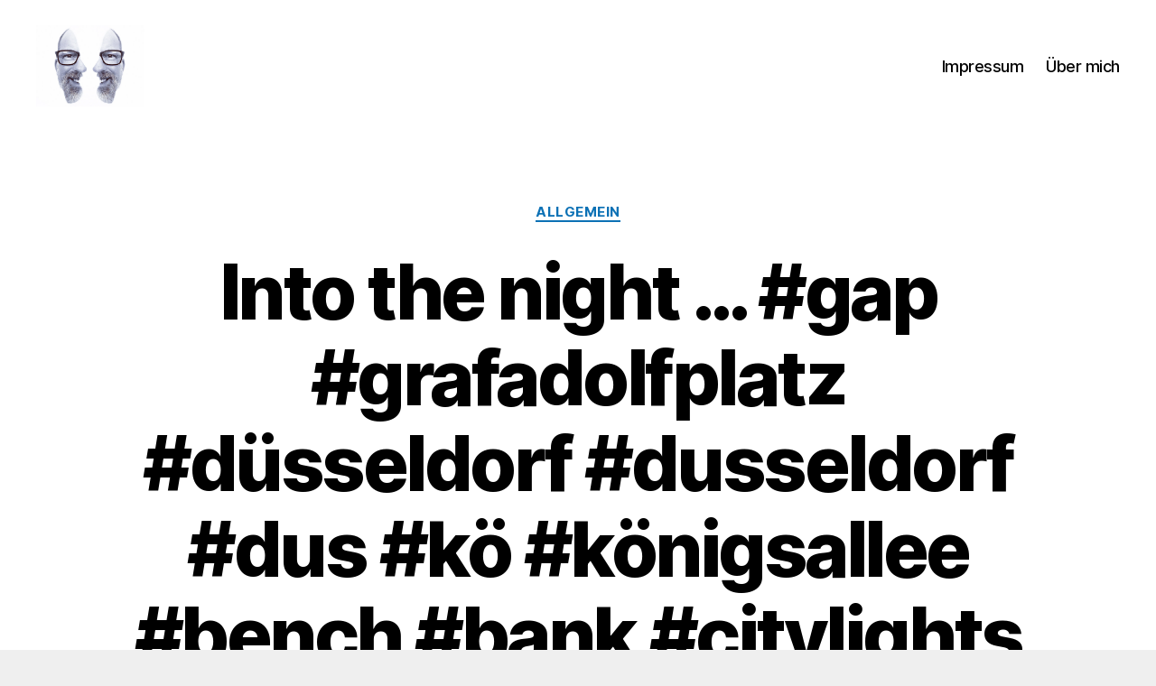

--- FILE ---
content_type: text/html; charset=UTF-8
request_url: http://www.laroli.de/into-the-night-gap-grafadolfplatz-duesseldorf-dusseldorf-dus-koe-koenigsallee-bench-bank-citylights-stadtlichter-nighttime-nachts-360photo-360photos-360selfie-werbungunbezahl/
body_size: 14371
content:
<!DOCTYPE html>

<html class="no-js" dir="ltr" lang="de" prefix="og: https://ogp.me/ns#">

	<head>

		<meta charset="UTF-8">
		<meta name="viewport" content="width=device-width, initial-scale=1.0" >

		<link rel="profile" href="https://gmpg.org/xfn/11">

		<title>Into the night … #gap #grafadolfplatz #düsseldorf #dusseldorf #dus #kö #königsallee #bench #bank #citylights #stadtlichter #nighttime #nachts #360photo #360photos #360selfie werbungunbezahlt #insta360onex2 @insta360 #invisibleselfiestick #tinyearth #tinyplanet #invertedtinyplanet #360tinyplanet #tinyearth360 | LAROLI</title>

		<!-- All in One SEO 4.9.3 - aioseo.com -->
	<meta name="robots" content="max-image-preview:large" />
	<meta name="author" content="laroli"/>
	<link rel="canonical" href="http://www.laroli.de/into-the-night-gap-grafadolfplatz-duesseldorf-dusseldorf-dus-koe-koenigsallee-bench-bank-citylights-stadtlichter-nighttime-nachts-360photo-360photos-360selfie-werbungunbezahl/" />
	<meta name="generator" content="All in One SEO (AIOSEO) 4.9.3" />
		<meta property="og:locale" content="de_DE" />
		<meta property="og:site_name" content="LAROLI |" />
		<meta property="og:type" content="article" />
		<meta property="og:title" content="Into the night … #gap #grafadolfplatz #düsseldorf #dusseldorf #dus #kö #königsallee #bench #bank #citylights #stadtlichter #nighttime #nachts #360photo #360photos #360selfie werbungunbezahlt #insta360onex2 @insta360 #invisibleselfiestick #tinyearth #tinyplanet #invertedtinyplanet #360tinyplanet #tinyearth360 | LAROLI" />
		<meta property="og:url" content="http://www.laroli.de/into-the-night-gap-grafadolfplatz-duesseldorf-dusseldorf-dus-koe-koenigsallee-bench-bank-citylights-stadtlichter-nighttime-nachts-360photo-360photos-360selfie-werbungunbezahl/" />
		<meta property="og:image" content="http://i0.wp.com/www.laroli.de/wp-content/uploads/2021/04/cropped-cropped-cropped-2F6C6C15-7AE6-4E87-9140-A354D06414D0.jpeg?fit=2316%2C1734" />
		<meta property="article:published_time" content="2022-01-23T15:49:29+00:00" />
		<meta property="article:modified_time" content="2022-01-23T15:49:29+00:00" />
		<meta name="twitter:card" content="summary" />
		<meta name="twitter:title" content="Into the night … #gap #grafadolfplatz #düsseldorf #dusseldorf #dus #kö #königsallee #bench #bank #citylights #stadtlichter #nighttime #nachts #360photo #360photos #360selfie werbungunbezahlt #insta360onex2 @insta360 #invisibleselfiestick #tinyearth #tinyplanet #invertedtinyplanet #360tinyplanet #tinyearth360 | LAROLI" />
		<meta name="twitter:image" content="https://i0.wp.com/www.laroli.de/wp-content/uploads/2021/04/cropped-cropped-cropped-2F6C6C15-7AE6-4E87-9140-A354D06414D0.jpeg?fit=2316%2C1734" />
		<script type="application/ld+json" class="aioseo-schema">
			{"@context":"https:\/\/schema.org","@graph":[{"@type":"Article","@id":"http:\/\/www.laroli.de\/into-the-night-gap-grafadolfplatz-duesseldorf-dusseldorf-dus-koe-koenigsallee-bench-bank-citylights-stadtlichter-nighttime-nachts-360photo-360photos-360selfie-werbungunbezahl\/#article","name":"Into the night \u2026 #gap #grafadolfplatz #d\u00fcsseldorf #dusseldorf #dus #k\u00f6 #k\u00f6nigsallee #bench #bank #citylights #stadtlichter #nighttime #nachts #360photo #360photos #360selfie werbungunbezahlt #insta360onex2 @insta360 #invisibleselfiestick #tinyearth #tinyplanet #invertedtinyplanet #360tinyplanet #tinyearth360 | LAROLI","headline":"Into the night \u2026 #gap #grafadolfplatz #d\u00fcsseldorf #dusseldorf #dus #k\u00f6 #k\u00f6nigsallee #bench #bank #citylights #stadtlichter #nighttime #nachts #360photo #360photos #360selfie werbungunbezahlt #insta360onex2 @insta360 #invisibleselfiestick #tinyearth #tinyplanet #invertedtinyplanet #360tinyplanet #tinyearth360","author":{"@id":"http:\/\/www.laroli.de\/author\/hausmeister\/#author"},"publisher":{"@id":"http:\/\/www.laroli.de\/#organization"},"image":{"@type":"ImageObject","url":"https:\/\/i0.wp.com\/www.laroli.de\/wp-content\/uploads\/2021\/04\/cropped-cropped-cropped-2F6C6C15-7AE6-4E87-9140-A354D06414D0.jpeg?fit=2316%2C1734","@id":"http:\/\/www.laroli.de\/#articleImage","width":2316,"height":1734},"datePublished":"2022-01-23T16:49:29+01:00","dateModified":"2022-01-23T16:49:29+01:00","inLanguage":"de-DE","mainEntityOfPage":{"@id":"http:\/\/www.laroli.de\/into-the-night-gap-grafadolfplatz-duesseldorf-dusseldorf-dus-koe-koenigsallee-bench-bank-citylights-stadtlichter-nighttime-nachts-360photo-360photos-360selfie-werbungunbezahl\/#webpage"},"isPartOf":{"@id":"http:\/\/www.laroli.de\/into-the-night-gap-grafadolfplatz-duesseldorf-dusseldorf-dus-koe-koenigsallee-bench-bank-citylights-stadtlichter-nighttime-nachts-360photo-360photos-360selfie-werbungunbezahl\/#webpage"},"articleSection":"Allgemein, IFTTT, Instagram"},{"@type":"BreadcrumbList","@id":"http:\/\/www.laroli.de\/into-the-night-gap-grafadolfplatz-duesseldorf-dusseldorf-dus-koe-koenigsallee-bench-bank-citylights-stadtlichter-nighttime-nachts-360photo-360photos-360selfie-werbungunbezahl\/#breadcrumblist","itemListElement":[{"@type":"ListItem","@id":"http:\/\/www.laroli.de#listItem","position":1,"name":"Home","item":"http:\/\/www.laroli.de","nextItem":{"@type":"ListItem","@id":"http:\/\/www.laroli.de\/category\/allgemein\/#listItem","name":"Allgemein"}},{"@type":"ListItem","@id":"http:\/\/www.laroli.de\/category\/allgemein\/#listItem","position":2,"name":"Allgemein","item":"http:\/\/www.laroli.de\/category\/allgemein\/","nextItem":{"@type":"ListItem","@id":"http:\/\/www.laroli.de\/into-the-night-gap-grafadolfplatz-duesseldorf-dusseldorf-dus-koe-koenigsallee-bench-bank-citylights-stadtlichter-nighttime-nachts-360photo-360photos-360selfie-werbungunbezahl\/#listItem","name":"Into the night \u2026 #gap #grafadolfplatz #d\u00fcsseldorf #dusseldorf #dus #k\u00f6 #k\u00f6nigsallee #bench #bank #citylights #stadtlichter #nighttime #nachts #360photo #360photos #360selfie werbungunbezahlt #insta360onex2 @insta360 #invisibleselfiestick #tinyearth #tinyplanet #invertedtinyplanet #360tinyplanet #tinyearth360"},"previousItem":{"@type":"ListItem","@id":"http:\/\/www.laroli.de#listItem","name":"Home"}},{"@type":"ListItem","@id":"http:\/\/www.laroli.de\/into-the-night-gap-grafadolfplatz-duesseldorf-dusseldorf-dus-koe-koenigsallee-bench-bank-citylights-stadtlichter-nighttime-nachts-360photo-360photos-360selfie-werbungunbezahl\/#listItem","position":3,"name":"Into the night \u2026 #gap #grafadolfplatz #d\u00fcsseldorf #dusseldorf #dus #k\u00f6 #k\u00f6nigsallee #bench #bank #citylights #stadtlichter #nighttime #nachts #360photo #360photos #360selfie werbungunbezahlt #insta360onex2 @insta360 #invisibleselfiestick #tinyearth #tinyplanet #invertedtinyplanet #360tinyplanet #tinyearth360","previousItem":{"@type":"ListItem","@id":"http:\/\/www.laroli.de\/category\/allgemein\/#listItem","name":"Allgemein"}}]},{"@type":"Organization","@id":"http:\/\/www.laroli.de\/#organization","name":"LAROLI","url":"http:\/\/www.laroli.de\/","logo":{"@type":"ImageObject","url":"https:\/\/i0.wp.com\/www.laroli.de\/wp-content\/uploads\/2021\/04\/cropped-cropped-cropped-2F6C6C15-7AE6-4E87-9140-A354D06414D0.jpeg?fit=2316%2C1734","@id":"http:\/\/www.laroli.de\/into-the-night-gap-grafadolfplatz-duesseldorf-dusseldorf-dus-koe-koenigsallee-bench-bank-citylights-stadtlichter-nighttime-nachts-360photo-360photos-360selfie-werbungunbezahl\/#organizationLogo","width":2316,"height":1734},"image":{"@id":"http:\/\/www.laroli.de\/into-the-night-gap-grafadolfplatz-duesseldorf-dusseldorf-dus-koe-koenigsallee-bench-bank-citylights-stadtlichter-nighttime-nachts-360photo-360photos-360selfie-werbungunbezahl\/#organizationLogo"}},{"@type":"Person","@id":"http:\/\/www.laroli.de\/author\/hausmeister\/#author","url":"http:\/\/www.laroli.de\/author\/hausmeister\/","name":"laroli","image":{"@type":"ImageObject","@id":"http:\/\/www.laroli.de\/into-the-night-gap-grafadolfplatz-duesseldorf-dusseldorf-dus-koe-koenigsallee-bench-bank-citylights-stadtlichter-nighttime-nachts-360photo-360photos-360selfie-werbungunbezahl\/#authorImage","url":"http:\/\/2.gravatar.com\/avatar\/e627ad46fc3e3f6dfce7830a19c6c9dd?s=96&d=monsterid&r=x","width":96,"height":96,"caption":"laroli"}},{"@type":"WebPage","@id":"http:\/\/www.laroli.de\/into-the-night-gap-grafadolfplatz-duesseldorf-dusseldorf-dus-koe-koenigsallee-bench-bank-citylights-stadtlichter-nighttime-nachts-360photo-360photos-360selfie-werbungunbezahl\/#webpage","url":"http:\/\/www.laroli.de\/into-the-night-gap-grafadolfplatz-duesseldorf-dusseldorf-dus-koe-koenigsallee-bench-bank-citylights-stadtlichter-nighttime-nachts-360photo-360photos-360selfie-werbungunbezahl\/","name":"Into the night \u2026 #gap #grafadolfplatz #d\u00fcsseldorf #dusseldorf #dus #k\u00f6 #k\u00f6nigsallee #bench #bank #citylights #stadtlichter #nighttime #nachts #360photo #360photos #360selfie werbungunbezahlt #insta360onex2 @insta360 #invisibleselfiestick #tinyearth #tinyplanet #invertedtinyplanet #360tinyplanet #tinyearth360 | LAROLI","inLanguage":"de-DE","isPartOf":{"@id":"http:\/\/www.laroli.de\/#website"},"breadcrumb":{"@id":"http:\/\/www.laroli.de\/into-the-night-gap-grafadolfplatz-duesseldorf-dusseldorf-dus-koe-koenigsallee-bench-bank-citylights-stadtlichter-nighttime-nachts-360photo-360photos-360selfie-werbungunbezahl\/#breadcrumblist"},"author":{"@id":"http:\/\/www.laroli.de\/author\/hausmeister\/#author"},"creator":{"@id":"http:\/\/www.laroli.de\/author\/hausmeister\/#author"},"datePublished":"2022-01-23T16:49:29+01:00","dateModified":"2022-01-23T16:49:29+01:00"},{"@type":"WebSite","@id":"http:\/\/www.laroli.de\/#website","url":"http:\/\/www.laroli.de\/","name":"LAROLI","inLanguage":"de-DE","publisher":{"@id":"http:\/\/www.laroli.de\/#organization"}}]}
		</script>
		<!-- All in One SEO -->

<link rel='dns-prefetch' href='//stats.wp.com' />
<link rel='dns-prefetch' href='//v0.wordpress.com' />
<link rel='dns-prefetch' href='//widgets.wp.com' />
<link rel='dns-prefetch' href='//s0.wp.com' />
<link rel='dns-prefetch' href='//0.gravatar.com' />
<link rel='dns-prefetch' href='//1.gravatar.com' />
<link rel='dns-prefetch' href='//2.gravatar.com' />
<link rel='preconnect' href='//i0.wp.com' />
<link rel='preconnect' href='//c0.wp.com' />
<link rel="alternate" type="application/rss+xml" title="LAROLI &raquo; Feed" href="http://www.laroli.de/feed/" />
<link rel="alternate" type="application/rss+xml" title="LAROLI &raquo; Kommentar-Feed" href="http://www.laroli.de/comments/feed/" />
<link rel="alternate" type="application/rss+xml" title="LAROLI &raquo; Kommentar-Feed zu Into the night … #gap #grafadolfplatz #düsseldorf #dusseldorf #dus #kö #königsallee #bench #bank #citylights #stadtlichter #nighttime #nachts #360photo #360photos #360selfie werbungunbezahlt #insta360onex2 @insta360 #invisibleselfiestick #tinyearth #tinyplanet #invertedtinyplanet #360tinyplanet #tinyearth360" href="http://www.laroli.de/into-the-night-gap-grafadolfplatz-duesseldorf-dusseldorf-dus-koe-koenigsallee-bench-bank-citylights-stadtlichter-nighttime-nachts-360photo-360photos-360selfie-werbungunbezahl/feed/" />
<script>
window._wpemojiSettings = {"baseUrl":"https:\/\/s.w.org\/images\/core\/emoji\/15.0.3\/72x72\/","ext":".png","svgUrl":"https:\/\/s.w.org\/images\/core\/emoji\/15.0.3\/svg\/","svgExt":".svg","source":{"concatemoji":"http:\/\/www.laroli.de\/wp-includes\/js\/wp-emoji-release.min.js?ver=6.6.4"}};
/*! This file is auto-generated */
!function(i,n){var o,s,e;function c(e){try{var t={supportTests:e,timestamp:(new Date).valueOf()};sessionStorage.setItem(o,JSON.stringify(t))}catch(e){}}function p(e,t,n){e.clearRect(0,0,e.canvas.width,e.canvas.height),e.fillText(t,0,0);var t=new Uint32Array(e.getImageData(0,0,e.canvas.width,e.canvas.height).data),r=(e.clearRect(0,0,e.canvas.width,e.canvas.height),e.fillText(n,0,0),new Uint32Array(e.getImageData(0,0,e.canvas.width,e.canvas.height).data));return t.every(function(e,t){return e===r[t]})}function u(e,t,n){switch(t){case"flag":return n(e,"\ud83c\udff3\ufe0f\u200d\u26a7\ufe0f","\ud83c\udff3\ufe0f\u200b\u26a7\ufe0f")?!1:!n(e,"\ud83c\uddfa\ud83c\uddf3","\ud83c\uddfa\u200b\ud83c\uddf3")&&!n(e,"\ud83c\udff4\udb40\udc67\udb40\udc62\udb40\udc65\udb40\udc6e\udb40\udc67\udb40\udc7f","\ud83c\udff4\u200b\udb40\udc67\u200b\udb40\udc62\u200b\udb40\udc65\u200b\udb40\udc6e\u200b\udb40\udc67\u200b\udb40\udc7f");case"emoji":return!n(e,"\ud83d\udc26\u200d\u2b1b","\ud83d\udc26\u200b\u2b1b")}return!1}function f(e,t,n){var r="undefined"!=typeof WorkerGlobalScope&&self instanceof WorkerGlobalScope?new OffscreenCanvas(300,150):i.createElement("canvas"),a=r.getContext("2d",{willReadFrequently:!0}),o=(a.textBaseline="top",a.font="600 32px Arial",{});return e.forEach(function(e){o[e]=t(a,e,n)}),o}function t(e){var t=i.createElement("script");t.src=e,t.defer=!0,i.head.appendChild(t)}"undefined"!=typeof Promise&&(o="wpEmojiSettingsSupports",s=["flag","emoji"],n.supports={everything:!0,everythingExceptFlag:!0},e=new Promise(function(e){i.addEventListener("DOMContentLoaded",e,{once:!0})}),new Promise(function(t){var n=function(){try{var e=JSON.parse(sessionStorage.getItem(o));if("object"==typeof e&&"number"==typeof e.timestamp&&(new Date).valueOf()<e.timestamp+604800&&"object"==typeof e.supportTests)return e.supportTests}catch(e){}return null}();if(!n){if("undefined"!=typeof Worker&&"undefined"!=typeof OffscreenCanvas&&"undefined"!=typeof URL&&URL.createObjectURL&&"undefined"!=typeof Blob)try{var e="postMessage("+f.toString()+"("+[JSON.stringify(s),u.toString(),p.toString()].join(",")+"));",r=new Blob([e],{type:"text/javascript"}),a=new Worker(URL.createObjectURL(r),{name:"wpTestEmojiSupports"});return void(a.onmessage=function(e){c(n=e.data),a.terminate(),t(n)})}catch(e){}c(n=f(s,u,p))}t(n)}).then(function(e){for(var t in e)n.supports[t]=e[t],n.supports.everything=n.supports.everything&&n.supports[t],"flag"!==t&&(n.supports.everythingExceptFlag=n.supports.everythingExceptFlag&&n.supports[t]);n.supports.everythingExceptFlag=n.supports.everythingExceptFlag&&!n.supports.flag,n.DOMReady=!1,n.readyCallback=function(){n.DOMReady=!0}}).then(function(){return e}).then(function(){var e;n.supports.everything||(n.readyCallback(),(e=n.source||{}).concatemoji?t(e.concatemoji):e.wpemoji&&e.twemoji&&(t(e.twemoji),t(e.wpemoji)))}))}((window,document),window._wpemojiSettings);
</script>
<style id='wp-emoji-styles-inline-css'>

	img.wp-smiley, img.emoji {
		display: inline !important;
		border: none !important;
		box-shadow: none !important;
		height: 1em !important;
		width: 1em !important;
		margin: 0 0.07em !important;
		vertical-align: -0.1em !important;
		background: none !important;
		padding: 0 !important;
	}
</style>
<link rel='stylesheet' id='wp-block-library-css' href='https://c0.wp.com/c/6.6.4/wp-includes/css/dist/block-library/style.min.css' media='all' />
<link rel='stylesheet' id='aioseo/css/src/vue/standalone/blocks/table-of-contents/global.scss-css' href='http://www.laroli.de/wp-content/plugins/all-in-one-seo-pack/dist/Lite/assets/css/table-of-contents/global.e90f6d47.css?ver=4.9.3' media='all' />
<link rel='stylesheet' id='mediaelement-css' href='https://c0.wp.com/c/6.6.4/wp-includes/js/mediaelement/mediaelementplayer-legacy.min.css' media='all' />
<link rel='stylesheet' id='wp-mediaelement-css' href='https://c0.wp.com/c/6.6.4/wp-includes/js/mediaelement/wp-mediaelement.min.css' media='all' />
<style id='jetpack-sharing-buttons-style-inline-css'>
.jetpack-sharing-buttons__services-list{display:flex;flex-direction:row;flex-wrap:wrap;gap:0;list-style-type:none;margin:5px;padding:0}.jetpack-sharing-buttons__services-list.has-small-icon-size{font-size:12px}.jetpack-sharing-buttons__services-list.has-normal-icon-size{font-size:16px}.jetpack-sharing-buttons__services-list.has-large-icon-size{font-size:24px}.jetpack-sharing-buttons__services-list.has-huge-icon-size{font-size:36px}@media print{.jetpack-sharing-buttons__services-list{display:none!important}}.editor-styles-wrapper .wp-block-jetpack-sharing-buttons{gap:0;padding-inline-start:0}ul.jetpack-sharing-buttons__services-list.has-background{padding:1.25em 2.375em}
</style>
<style id='classic-theme-styles-inline-css'>
/*! This file is auto-generated */
.wp-block-button__link{color:#fff;background-color:#32373c;border-radius:9999px;box-shadow:none;text-decoration:none;padding:calc(.667em + 2px) calc(1.333em + 2px);font-size:1.125em}.wp-block-file__button{background:#32373c;color:#fff;text-decoration:none}
</style>
<style id='global-styles-inline-css'>
:root{--wp--preset--aspect-ratio--square: 1;--wp--preset--aspect-ratio--4-3: 4/3;--wp--preset--aspect-ratio--3-4: 3/4;--wp--preset--aspect-ratio--3-2: 3/2;--wp--preset--aspect-ratio--2-3: 2/3;--wp--preset--aspect-ratio--16-9: 16/9;--wp--preset--aspect-ratio--9-16: 9/16;--wp--preset--color--black: #000000;--wp--preset--color--cyan-bluish-gray: #abb8c3;--wp--preset--color--white: #ffffff;--wp--preset--color--pale-pink: #f78da7;--wp--preset--color--vivid-red: #cf2e2e;--wp--preset--color--luminous-vivid-orange: #ff6900;--wp--preset--color--luminous-vivid-amber: #fcb900;--wp--preset--color--light-green-cyan: #7bdcb5;--wp--preset--color--vivid-green-cyan: #00d084;--wp--preset--color--pale-cyan-blue: #8ed1fc;--wp--preset--color--vivid-cyan-blue: #0693e3;--wp--preset--color--vivid-purple: #9b51e0;--wp--preset--color--accent: #0c71b5;--wp--preset--color--primary: #000000;--wp--preset--color--secondary: #636363;--wp--preset--color--subtle-background: #cecece;--wp--preset--color--background: #efefef;--wp--preset--gradient--vivid-cyan-blue-to-vivid-purple: linear-gradient(135deg,rgba(6,147,227,1) 0%,rgb(155,81,224) 100%);--wp--preset--gradient--light-green-cyan-to-vivid-green-cyan: linear-gradient(135deg,rgb(122,220,180) 0%,rgb(0,208,130) 100%);--wp--preset--gradient--luminous-vivid-amber-to-luminous-vivid-orange: linear-gradient(135deg,rgba(252,185,0,1) 0%,rgba(255,105,0,1) 100%);--wp--preset--gradient--luminous-vivid-orange-to-vivid-red: linear-gradient(135deg,rgba(255,105,0,1) 0%,rgb(207,46,46) 100%);--wp--preset--gradient--very-light-gray-to-cyan-bluish-gray: linear-gradient(135deg,rgb(238,238,238) 0%,rgb(169,184,195) 100%);--wp--preset--gradient--cool-to-warm-spectrum: linear-gradient(135deg,rgb(74,234,220) 0%,rgb(151,120,209) 20%,rgb(207,42,186) 40%,rgb(238,44,130) 60%,rgb(251,105,98) 80%,rgb(254,248,76) 100%);--wp--preset--gradient--blush-light-purple: linear-gradient(135deg,rgb(255,206,236) 0%,rgb(152,150,240) 100%);--wp--preset--gradient--blush-bordeaux: linear-gradient(135deg,rgb(254,205,165) 0%,rgb(254,45,45) 50%,rgb(107,0,62) 100%);--wp--preset--gradient--luminous-dusk: linear-gradient(135deg,rgb(255,203,112) 0%,rgb(199,81,192) 50%,rgb(65,88,208) 100%);--wp--preset--gradient--pale-ocean: linear-gradient(135deg,rgb(255,245,203) 0%,rgb(182,227,212) 50%,rgb(51,167,181) 100%);--wp--preset--gradient--electric-grass: linear-gradient(135deg,rgb(202,248,128) 0%,rgb(113,206,126) 100%);--wp--preset--gradient--midnight: linear-gradient(135deg,rgb(2,3,129) 0%,rgb(40,116,252) 100%);--wp--preset--font-size--small: 18px;--wp--preset--font-size--medium: 20px;--wp--preset--font-size--large: 26.25px;--wp--preset--font-size--x-large: 42px;--wp--preset--font-size--normal: 21px;--wp--preset--font-size--larger: 32px;--wp--preset--spacing--20: 0.44rem;--wp--preset--spacing--30: 0.67rem;--wp--preset--spacing--40: 1rem;--wp--preset--spacing--50: 1.5rem;--wp--preset--spacing--60: 2.25rem;--wp--preset--spacing--70: 3.38rem;--wp--preset--spacing--80: 5.06rem;--wp--preset--shadow--natural: 6px 6px 9px rgba(0, 0, 0, 0.2);--wp--preset--shadow--deep: 12px 12px 50px rgba(0, 0, 0, 0.4);--wp--preset--shadow--sharp: 6px 6px 0px rgba(0, 0, 0, 0.2);--wp--preset--shadow--outlined: 6px 6px 0px -3px rgba(255, 255, 255, 1), 6px 6px rgba(0, 0, 0, 1);--wp--preset--shadow--crisp: 6px 6px 0px rgba(0, 0, 0, 1);}:where(.is-layout-flex){gap: 0.5em;}:where(.is-layout-grid){gap: 0.5em;}body .is-layout-flex{display: flex;}.is-layout-flex{flex-wrap: wrap;align-items: center;}.is-layout-flex > :is(*, div){margin: 0;}body .is-layout-grid{display: grid;}.is-layout-grid > :is(*, div){margin: 0;}:where(.wp-block-columns.is-layout-flex){gap: 2em;}:where(.wp-block-columns.is-layout-grid){gap: 2em;}:where(.wp-block-post-template.is-layout-flex){gap: 1.25em;}:where(.wp-block-post-template.is-layout-grid){gap: 1.25em;}.has-black-color{color: var(--wp--preset--color--black) !important;}.has-cyan-bluish-gray-color{color: var(--wp--preset--color--cyan-bluish-gray) !important;}.has-white-color{color: var(--wp--preset--color--white) !important;}.has-pale-pink-color{color: var(--wp--preset--color--pale-pink) !important;}.has-vivid-red-color{color: var(--wp--preset--color--vivid-red) !important;}.has-luminous-vivid-orange-color{color: var(--wp--preset--color--luminous-vivid-orange) !important;}.has-luminous-vivid-amber-color{color: var(--wp--preset--color--luminous-vivid-amber) !important;}.has-light-green-cyan-color{color: var(--wp--preset--color--light-green-cyan) !important;}.has-vivid-green-cyan-color{color: var(--wp--preset--color--vivid-green-cyan) !important;}.has-pale-cyan-blue-color{color: var(--wp--preset--color--pale-cyan-blue) !important;}.has-vivid-cyan-blue-color{color: var(--wp--preset--color--vivid-cyan-blue) !important;}.has-vivid-purple-color{color: var(--wp--preset--color--vivid-purple) !important;}.has-black-background-color{background-color: var(--wp--preset--color--black) !important;}.has-cyan-bluish-gray-background-color{background-color: var(--wp--preset--color--cyan-bluish-gray) !important;}.has-white-background-color{background-color: var(--wp--preset--color--white) !important;}.has-pale-pink-background-color{background-color: var(--wp--preset--color--pale-pink) !important;}.has-vivid-red-background-color{background-color: var(--wp--preset--color--vivid-red) !important;}.has-luminous-vivid-orange-background-color{background-color: var(--wp--preset--color--luminous-vivid-orange) !important;}.has-luminous-vivid-amber-background-color{background-color: var(--wp--preset--color--luminous-vivid-amber) !important;}.has-light-green-cyan-background-color{background-color: var(--wp--preset--color--light-green-cyan) !important;}.has-vivid-green-cyan-background-color{background-color: var(--wp--preset--color--vivid-green-cyan) !important;}.has-pale-cyan-blue-background-color{background-color: var(--wp--preset--color--pale-cyan-blue) !important;}.has-vivid-cyan-blue-background-color{background-color: var(--wp--preset--color--vivid-cyan-blue) !important;}.has-vivid-purple-background-color{background-color: var(--wp--preset--color--vivid-purple) !important;}.has-black-border-color{border-color: var(--wp--preset--color--black) !important;}.has-cyan-bluish-gray-border-color{border-color: var(--wp--preset--color--cyan-bluish-gray) !important;}.has-white-border-color{border-color: var(--wp--preset--color--white) !important;}.has-pale-pink-border-color{border-color: var(--wp--preset--color--pale-pink) !important;}.has-vivid-red-border-color{border-color: var(--wp--preset--color--vivid-red) !important;}.has-luminous-vivid-orange-border-color{border-color: var(--wp--preset--color--luminous-vivid-orange) !important;}.has-luminous-vivid-amber-border-color{border-color: var(--wp--preset--color--luminous-vivid-amber) !important;}.has-light-green-cyan-border-color{border-color: var(--wp--preset--color--light-green-cyan) !important;}.has-vivid-green-cyan-border-color{border-color: var(--wp--preset--color--vivid-green-cyan) !important;}.has-pale-cyan-blue-border-color{border-color: var(--wp--preset--color--pale-cyan-blue) !important;}.has-vivid-cyan-blue-border-color{border-color: var(--wp--preset--color--vivid-cyan-blue) !important;}.has-vivid-purple-border-color{border-color: var(--wp--preset--color--vivid-purple) !important;}.has-vivid-cyan-blue-to-vivid-purple-gradient-background{background: var(--wp--preset--gradient--vivid-cyan-blue-to-vivid-purple) !important;}.has-light-green-cyan-to-vivid-green-cyan-gradient-background{background: var(--wp--preset--gradient--light-green-cyan-to-vivid-green-cyan) !important;}.has-luminous-vivid-amber-to-luminous-vivid-orange-gradient-background{background: var(--wp--preset--gradient--luminous-vivid-amber-to-luminous-vivid-orange) !important;}.has-luminous-vivid-orange-to-vivid-red-gradient-background{background: var(--wp--preset--gradient--luminous-vivid-orange-to-vivid-red) !important;}.has-very-light-gray-to-cyan-bluish-gray-gradient-background{background: var(--wp--preset--gradient--very-light-gray-to-cyan-bluish-gray) !important;}.has-cool-to-warm-spectrum-gradient-background{background: var(--wp--preset--gradient--cool-to-warm-spectrum) !important;}.has-blush-light-purple-gradient-background{background: var(--wp--preset--gradient--blush-light-purple) !important;}.has-blush-bordeaux-gradient-background{background: var(--wp--preset--gradient--blush-bordeaux) !important;}.has-luminous-dusk-gradient-background{background: var(--wp--preset--gradient--luminous-dusk) !important;}.has-pale-ocean-gradient-background{background: var(--wp--preset--gradient--pale-ocean) !important;}.has-electric-grass-gradient-background{background: var(--wp--preset--gradient--electric-grass) !important;}.has-midnight-gradient-background{background: var(--wp--preset--gradient--midnight) !important;}.has-small-font-size{font-size: var(--wp--preset--font-size--small) !important;}.has-medium-font-size{font-size: var(--wp--preset--font-size--medium) !important;}.has-large-font-size{font-size: var(--wp--preset--font-size--large) !important;}.has-x-large-font-size{font-size: var(--wp--preset--font-size--x-large) !important;}
:where(.wp-block-post-template.is-layout-flex){gap: 1.25em;}:where(.wp-block-post-template.is-layout-grid){gap: 1.25em;}
:where(.wp-block-columns.is-layout-flex){gap: 2em;}:where(.wp-block-columns.is-layout-grid){gap: 2em;}
:root :where(.wp-block-pullquote){font-size: 1.5em;line-height: 1.6;}
</style>
<link rel='stylesheet' id='twentytwenty-style-css' href='http://www.laroli.de/wp-content/themes/twentytwenty/style.css?ver=2.7' media='all' />
<style id='twentytwenty-style-inline-css'>
.color-accent,.color-accent-hover:hover,.color-accent-hover:focus,:root .has-accent-color,.has-drop-cap:not(:focus):first-letter,.wp-block-button.is-style-outline,a { color: #0c71b5; }blockquote,.border-color-accent,.border-color-accent-hover:hover,.border-color-accent-hover:focus { border-color: #0c71b5; }button,.button,.faux-button,.wp-block-button__link,.wp-block-file .wp-block-file__button,input[type="button"],input[type="reset"],input[type="submit"],.bg-accent,.bg-accent-hover:hover,.bg-accent-hover:focus,:root .has-accent-background-color,.comment-reply-link { background-color: #0c71b5; }.fill-children-accent,.fill-children-accent * { fill: #0c71b5; }:root .has-background-color,button,.button,.faux-button,.wp-block-button__link,.wp-block-file__button,input[type="button"],input[type="reset"],input[type="submit"],.wp-block-button,.comment-reply-link,.has-background.has-primary-background-color:not(.has-text-color),.has-background.has-primary-background-color *:not(.has-text-color),.has-background.has-accent-background-color:not(.has-text-color),.has-background.has-accent-background-color *:not(.has-text-color) { color: #efefef; }:root .has-background-background-color { background-color: #efefef; }body,.entry-title a,:root .has-primary-color { color: #000000; }:root .has-primary-background-color { background-color: #000000; }cite,figcaption,.wp-caption-text,.post-meta,.entry-content .wp-block-archives li,.entry-content .wp-block-categories li,.entry-content .wp-block-latest-posts li,.wp-block-latest-comments__comment-date,.wp-block-latest-posts__post-date,.wp-block-embed figcaption,.wp-block-image figcaption,.wp-block-pullquote cite,.comment-metadata,.comment-respond .comment-notes,.comment-respond .logged-in-as,.pagination .dots,.entry-content hr:not(.has-background),hr.styled-separator,:root .has-secondary-color { color: #636363; }:root .has-secondary-background-color { background-color: #636363; }pre,fieldset,input,textarea,table,table *,hr { border-color: #cecece; }caption,code,code,kbd,samp,.wp-block-table.is-style-stripes tbody tr:nth-child(odd),:root .has-subtle-background-background-color { background-color: #cecece; }.wp-block-table.is-style-stripes { border-bottom-color: #cecece; }.wp-block-latest-posts.is-grid li { border-top-color: #cecece; }:root .has-subtle-background-color { color: #cecece; }body:not(.overlay-header) .primary-menu > li > a,body:not(.overlay-header) .primary-menu > li > .icon,.modal-menu a,.footer-menu a, .footer-widgets a:where(:not(.wp-block-button__link)),#site-footer .wp-block-button.is-style-outline,.wp-block-pullquote:before,.singular:not(.overlay-header) .entry-header a,.archive-header a,.header-footer-group .color-accent,.header-footer-group .color-accent-hover:hover { color: #017aca; }.social-icons a,#site-footer button:not(.toggle),#site-footer .button,#site-footer .faux-button,#site-footer .wp-block-button__link,#site-footer .wp-block-file__button,#site-footer input[type="button"],#site-footer input[type="reset"],#site-footer input[type="submit"] { background-color: #017aca; }.social-icons a,body:not(.overlay-header) .primary-menu ul,.header-footer-group button,.header-footer-group .button,.header-footer-group .faux-button,.header-footer-group .wp-block-button:not(.is-style-outline) .wp-block-button__link,.header-footer-group .wp-block-file__button,.header-footer-group input[type="button"],.header-footer-group input[type="reset"],.header-footer-group input[type="submit"] { color: #ffffff; }#site-header,.footer-nav-widgets-wrapper,#site-footer,.menu-modal,.menu-modal-inner,.search-modal-inner,.archive-header,.singular .entry-header,.singular .featured-media:before,.wp-block-pullquote:before { background-color: #ffffff; }.header-footer-group,body:not(.overlay-header) #site-header .toggle,.menu-modal .toggle { color: #000000; }body:not(.overlay-header) .primary-menu ul { background-color: #000000; }body:not(.overlay-header) .primary-menu > li > ul:after { border-bottom-color: #000000; }body:not(.overlay-header) .primary-menu ul ul:after { border-left-color: #000000; }.site-description,body:not(.overlay-header) .toggle-inner .toggle-text,.widget .post-date,.widget .rss-date,.widget_archive li,.widget_categories li,.widget cite,.widget_pages li,.widget_meta li,.widget_nav_menu li,.powered-by-wordpress,.footer-credits .privacy-policy,.to-the-top,.singular .entry-header .post-meta,.singular:not(.overlay-header) .entry-header .post-meta a { color: #6d6d6d; }.header-footer-group pre,.header-footer-group fieldset,.header-footer-group input,.header-footer-group textarea,.header-footer-group table,.header-footer-group table *,.footer-nav-widgets-wrapper,#site-footer,.menu-modal nav *,.footer-widgets-outer-wrapper,.footer-top { border-color: #dbdbdb; }.header-footer-group table caption,body:not(.overlay-header) .header-inner .toggle-wrapper::before { background-color: #dbdbdb; }
</style>
<link rel='stylesheet' id='twentytwenty-fonts-css' href='http://www.laroli.de/wp-content/themes/twentytwenty/assets/css/font-inter.css?ver=2.7' media='all' />
<link rel='stylesheet' id='twentytwenty-print-style-css' href='http://www.laroli.de/wp-content/themes/twentytwenty/print.css?ver=2.7' media='print' />
<link rel='stylesheet' id='jetpack_likes-css' href='https://c0.wp.com/p/jetpack/14.5/modules/likes/style.css' media='all' />
<link rel='stylesheet' id='twentytwenty-jetpack-css' href='https://c0.wp.com/p/jetpack/14.5/modules/theme-tools/compat/twentytwenty.css' media='all' />
<style id='twentytwenty-jetpack-inline-css'>

	.infinite-scroll #site-content #infinite-handle span button,
	.infinite-scroll #site-content #infinite-handle span button:hover,
	.infinite-scroll #site-content #infinite-handle span button:focus {
		background: #0c71b5;
		color: #efefef;
	}
	#site-content .entry-content div.sharedaddy h3.sd-title,
	#site-content .entry-content h3.sd-title,
	#site-content .entry-content #jp-relatedposts h3.jp-relatedposts-headline {
		color: #636363;
	}
	
</style>
<link rel='stylesheet' id='sp-dsgvo_twbs4_grid-css' href='http://www.laroli.de/wp-content/plugins/shapepress-dsgvo/public/css/bootstrap-grid.min.css?ver=3.1.38' media='all' />
<link rel='stylesheet' id='sp-dsgvo-css' href='http://www.laroli.de/wp-content/plugins/shapepress-dsgvo/public/css/sp-dsgvo-public.min.css?ver=3.1.38' media='all' />
<link rel='stylesheet' id='sp-dsgvo_popup-css' href='http://www.laroli.de/wp-content/plugins/shapepress-dsgvo/public/css/sp-dsgvo-popup.min.css?ver=3.1.38' media='all' />
<link rel='stylesheet' id='simplebar-css' href='http://www.laroli.de/wp-content/plugins/shapepress-dsgvo/public/css/simplebar.min.css?ver=6.6.4' media='all' />
<script src="http://www.laroli.de/wp-content/themes/twentytwenty/assets/js/index.js?ver=2.7" id="twentytwenty-js-js" defer data-wp-strategy="defer"></script>
<script src="https://c0.wp.com/c/6.6.4/wp-includes/js/jquery/jquery.min.js" id="jquery-core-js"></script>
<script src="https://c0.wp.com/c/6.6.4/wp-includes/js/jquery/jquery-migrate.min.js" id="jquery-migrate-js"></script>
<script id="sp-dsgvo-js-extra">
var spDsgvoGeneralConfig = {"ajaxUrl":"http:\/\/www.laroli.de\/wp-admin\/admin-ajax.php","wpJsonUrl":"http:\/\/www.laroli.de\/wp-json\/legalweb\/v1\/","cookieName":"sp_dsgvo_cookie_settings","cookieVersion":"0","cookieLifeTime":"604800","cookieLifeTimeDismiss":"86400","locale":"de_DE","privacyPolicyPageId":"1229","privacyPolicyPageUrl":"http:\/\/www.laroli.de\/datenschutz\/","imprintPageId":"0","imprintPageUrl":"http:\/\/www.laroli.de\/into-the-night-gap-grafadolfplatz-duesseldorf-dusseldorf-dus-koe-koenigsallee-bench-bank-citylights-stadtlichter-nighttime-nachts-360photo-360photos-360selfie-werbungunbezahl\/","showNoticeOnClose":"0","initialDisplayType":"none","allIntegrationSlugs":[],"noticeHideEffect":"none","noticeOnScroll":"","noticeOnScrollOffset":"100","currentPageId":"2436","forceCookieInfo":"0","clientSideBlocking":"0"};
var spDsgvoIntegrationConfig = [];
</script>
<script src="http://www.laroli.de/wp-content/plugins/shapepress-dsgvo/public/js/sp-dsgvo-public.min.js?ver=3.1.38" id="sp-dsgvo-js"></script>
<link rel="https://api.w.org/" href="http://www.laroli.de/wp-json/" /><link rel="alternate" title="JSON" type="application/json" href="http://www.laroli.de/wp-json/wp/v2/posts/2436" /><link rel="EditURI" type="application/rsd+xml" title="RSD" href="http://www.laroli.de/xmlrpc.php?rsd" />
<meta name="generator" content="WordPress 6.6.4" />
<link rel='shortlink' href='https://wp.me/p34RuZ-Di' />
<link rel="alternate" title="oEmbed (JSON)" type="application/json+oembed" href="http://www.laroli.de/wp-json/oembed/1.0/embed?url=http%3A%2F%2Fwww.laroli.de%2Finto-the-night-gap-grafadolfplatz-duesseldorf-dusseldorf-dus-koe-koenigsallee-bench-bank-citylights-stadtlichter-nighttime-nachts-360photo-360photos-360selfie-werbungunbezahl%2F" />
<link rel="alternate" title="oEmbed (XML)" type="text/xml+oembed" href="http://www.laroli.de/wp-json/oembed/1.0/embed?url=http%3A%2F%2Fwww.laroli.de%2Finto-the-night-gap-grafadolfplatz-duesseldorf-dusseldorf-dus-koe-koenigsallee-bench-bank-citylights-stadtlichter-nighttime-nachts-360photo-360photos-360selfie-werbungunbezahl%2F&#038;format=xml" />
	<style>img#wpstats{display:none}</style>
			<script>document.documentElement.className = document.documentElement.className.replace( 'no-js', 'js' );</script>
	<style>
    .sp-dsgvo-blocked-embedding-placeholder
    {
        color: #313334;
                    background: linear-gradient(90deg, #e3ffe7 0%, #d9e7ff 100%);            }

    a.sp-dsgvo-blocked-embedding-button-enable,
    a.sp-dsgvo-blocked-embedding-button-enable:hover,
    a.sp-dsgvo-blocked-embedding-button-enable:active {
        color: #313334;
        border-color: #313334;
        border-width: 2px;
    }

            .wp-embed-aspect-16-9 .sp-dsgvo-blocked-embedding-placeholder,
        .vc_video-aspect-ratio-169 .sp-dsgvo-blocked-embedding-placeholder,
        .elementor-aspect-ratio-169 .sp-dsgvo-blocked-embedding-placeholder{
            margin-top: -56.25%; /*16:9*/
        }

        .wp-embed-aspect-4-3 .sp-dsgvo-blocked-embedding-placeholder,
        .vc_video-aspect-ratio-43 .sp-dsgvo-blocked-embedding-placeholder,
        .elementor-aspect-ratio-43 .sp-dsgvo-blocked-embedding-placeholder{
            margin-top: -75%;
        }

        .wp-embed-aspect-3-2 .sp-dsgvo-blocked-embedding-placeholder,
        .vc_video-aspect-ratio-32 .sp-dsgvo-blocked-embedding-placeholder,
        .elementor-aspect-ratio-32 .sp-dsgvo-blocked-embedding-placeholder{
            margin-top: -66.66%;
        }
    </style>
            <style>
                /* latin */
                @font-face {
                    font-family: 'Roboto';
                    font-style: italic;
                    font-weight: 300;
                    src: local('Roboto Light Italic'),
                    local('Roboto-LightItalic'),
                    url(http://www.laroli.de/wp-content/plugins/shapepress-dsgvo/public/css/fonts/roboto/Roboto-LightItalic-webfont.woff) format('woff');
                    font-display: swap;

                }

                /* latin */
                @font-face {
                    font-family: 'Roboto';
                    font-style: italic;
                    font-weight: 400;
                    src: local('Roboto Italic'),
                    local('Roboto-Italic'),
                    url(http://www.laroli.de/wp-content/plugins/shapepress-dsgvo/public/css/fonts/roboto/Roboto-Italic-webfont.woff) format('woff');
                    font-display: swap;
                }

                /* latin */
                @font-face {
                    font-family: 'Roboto';
                    font-style: italic;
                    font-weight: 700;
                    src: local('Roboto Bold Italic'),
                    local('Roboto-BoldItalic'),
                    url(http://www.laroli.de/wp-content/plugins/shapepress-dsgvo/public/css/fonts/roboto/Roboto-BoldItalic-webfont.woff) format('woff');
                    font-display: swap;
                }

                /* latin */
                @font-face {
                    font-family: 'Roboto';
                    font-style: italic;
                    font-weight: 900;
                    src: local('Roboto Black Italic'),
                    local('Roboto-BlackItalic'),
                    url(http://www.laroli.de/wp-content/plugins/shapepress-dsgvo/public/css/fonts/roboto/Roboto-BlackItalic-webfont.woff) format('woff');
                    font-display: swap;
                }

                /* latin */
                @font-face {
                    font-family: 'Roboto';
                    font-style: normal;
                    font-weight: 300;
                    src: local('Roboto Light'),
                    local('Roboto-Light'),
                    url(http://www.laroli.de/wp-content/plugins/shapepress-dsgvo/public/css/fonts/roboto/Roboto-Light-webfont.woff) format('woff');
                    font-display: swap;
                }

                /* latin */
                @font-face {
                    font-family: 'Roboto';
                    font-style: normal;
                    font-weight: 400;
                    src: local('Roboto Regular'),
                    local('Roboto-Regular'),
                    url(http://www.laroli.de/wp-content/plugins/shapepress-dsgvo/public/css/fonts/roboto/Roboto-Regular-webfont.woff) format('woff');
                    font-display: swap;
                }

                /* latin */
                @font-face {
                    font-family: 'Roboto';
                    font-style: normal;
                    font-weight: 700;
                    src: local('Roboto Bold'),
                    local('Roboto-Bold'),
                    url(http://www.laroli.de/wp-content/plugins/shapepress-dsgvo/public/css/fonts/roboto/Roboto-Bold-webfont.woff) format('woff');
                    font-display: swap;
                }

                /* latin */
                @font-face {
                    font-family: 'Roboto';
                    font-style: normal;
                    font-weight: 900;
                    src: local('Roboto Black'),
                    local('Roboto-Black'),
                    url(http://www.laroli.de/wp-content/plugins/shapepress-dsgvo/public/css/fonts/roboto/Roboto-Black-webfont.woff) format('woff');
                    font-display: swap;
                }
            </style>
            <style id="custom-background-css">
body.custom-background { background-color: #efefef; }
</style>
	<link rel="icon" href="https://i0.wp.com/www.laroli.de/wp-content/uploads/2020/03/image.jpg?fit=32%2C32" sizes="32x32" />
<link rel="icon" href="https://i0.wp.com/www.laroli.de/wp-content/uploads/2020/03/image.jpg?fit=192%2C192" sizes="192x192" />
<link rel="apple-touch-icon" href="https://i0.wp.com/www.laroli.de/wp-content/uploads/2020/03/image.jpg?fit=180%2C180" />
<meta name="msapplication-TileImage" content="https://i0.wp.com/www.laroli.de/wp-content/uploads/2020/03/image.jpg?fit=270%2C270" />

	</head>

	<body class="post-template-default single single-post postid-2436 single-format-standard custom-background wp-custom-logo wp-embed-responsive singular missing-post-thumbnail has-single-pagination showing-comments show-avatars footer-top-visible">

		<a class="skip-link screen-reader-text" href="#site-content">Direkt zum Inhalt wechseln</a>
		<header id="site-header" class="header-footer-group">

			<div class="header-inner section-inner">

				<div class="header-titles-wrapper">

					
					<div class="header-titles">

						<div class="site-logo faux-heading"><a href="http://www.laroli.de/" class="custom-logo-link" rel="home"><img width="1158" height="867" style="height: 867px;" src="https://i0.wp.com/www.laroli.de/wp-content/uploads/2021/04/cropped-cropped-cropped-2F6C6C15-7AE6-4E87-9140-A354D06414D0.jpeg?fit=2316%2C1734" class="custom-logo" alt="LAROLI" decoding="async" fetchpriority="high" srcset="https://i0.wp.com/www.laroli.de/wp-content/uploads/2021/04/cropped-cropped-cropped-2F6C6C15-7AE6-4E87-9140-A354D06414D0.jpeg?w=2316 2316w, https://i0.wp.com/www.laroli.de/wp-content/uploads/2021/04/cropped-cropped-cropped-2F6C6C15-7AE6-4E87-9140-A354D06414D0.jpeg?resize=300%2C225 300w, https://i0.wp.com/www.laroli.de/wp-content/uploads/2021/04/cropped-cropped-cropped-2F6C6C15-7AE6-4E87-9140-A354D06414D0.jpeg?resize=1024%2C767 1024w, https://i0.wp.com/www.laroli.de/wp-content/uploads/2021/04/cropped-cropped-cropped-2F6C6C15-7AE6-4E87-9140-A354D06414D0.jpeg?resize=150%2C112 150w, https://i0.wp.com/www.laroli.de/wp-content/uploads/2021/04/cropped-cropped-cropped-2F6C6C15-7AE6-4E87-9140-A354D06414D0.jpeg?resize=768%2C575 768w, https://i0.wp.com/www.laroli.de/wp-content/uploads/2021/04/cropped-cropped-cropped-2F6C6C15-7AE6-4E87-9140-A354D06414D0.jpeg?resize=1536%2C1150 1536w, https://i0.wp.com/www.laroli.de/wp-content/uploads/2021/04/cropped-cropped-cropped-2F6C6C15-7AE6-4E87-9140-A354D06414D0.jpeg?resize=2048%2C1533 2048w, https://i0.wp.com/www.laroli.de/wp-content/uploads/2021/04/cropped-cropped-cropped-2F6C6C15-7AE6-4E87-9140-A354D06414D0.jpeg?resize=1200%2C898 1200w, https://i0.wp.com/www.laroli.de/wp-content/uploads/2021/04/cropped-cropped-cropped-2F6C6C15-7AE6-4E87-9140-A354D06414D0.jpeg?resize=1980%2C1482 1980w, https://i0.wp.com/www.laroli.de/wp-content/uploads/2021/04/cropped-cropped-cropped-2F6C6C15-7AE6-4E87-9140-A354D06414D0.jpeg?w=1740 1740w" sizes="(max-width: 2316px) 100vw, 2316px" data-attachment-id="1943" data-permalink="http://www.laroli.de/cropped-cropped-cropped-2f6c6c15-7ae6-4e87-9140-a354d06414d0-jpeg/" data-orig-file="https://i0.wp.com/www.laroli.de/wp-content/uploads/2021/04/cropped-cropped-cropped-2F6C6C15-7AE6-4E87-9140-A354D06414D0.jpeg?fit=2316%2C1734" data-orig-size="2316,1734" data-comments-opened="1" data-image-meta="{&quot;aperture&quot;:&quot;2.2&quot;,&quot;credit&quot;:&quot;&quot;,&quot;camera&quot;:&quot;iPhone 12 Pro&quot;,&quot;caption&quot;:&quot;&quot;,&quot;created_timestamp&quot;:&quot;1615649696&quot;,&quot;copyright&quot;:&quot;&quot;,&quot;focal_length&quot;:&quot;2.71&quot;,&quot;iso&quot;:&quot;400&quot;,&quot;shutter_speed&quot;:&quot;0.0175438596491&quot;,&quot;title&quot;:&quot;&quot;,&quot;orientation&quot;:&quot;1&quot;}" data-image-title="cropped-cropped-cropped-2F6C6C15-7AE6-4E87-9140-A354D06414D0.jpeg" data-image-description="&lt;p&gt;http://www.laroli.de/wp-content/uploads/2021/04/cropped-cropped-cropped-2F6C6C15-7AE6-4E87-9140-A354D06414D0.jpeg&lt;/p&gt;
" data-image-caption="" data-medium-file="https://i0.wp.com/www.laroli.de/wp-content/uploads/2021/04/cropped-cropped-cropped-2F6C6C15-7AE6-4E87-9140-A354D06414D0.jpeg?fit=300%2C225" data-large-file="https://i0.wp.com/www.laroli.de/wp-content/uploads/2021/04/cropped-cropped-cropped-2F6C6C15-7AE6-4E87-9140-A354D06414D0.jpeg?fit=580%2C434" /></a><span class="screen-reader-text">LAROLI</span></div>
					</div><!-- .header-titles -->

					<button class="toggle nav-toggle mobile-nav-toggle" data-toggle-target=".menu-modal"  data-toggle-body-class="showing-menu-modal" aria-expanded="false" data-set-focus=".close-nav-toggle">
						<span class="toggle-inner">
							<span class="toggle-icon">
								<svg class="svg-icon" aria-hidden="true" role="img" focusable="false" xmlns="http://www.w3.org/2000/svg" width="26" height="7" viewBox="0 0 26 7"><path fill-rule="evenodd" d="M332.5,45 C330.567003,45 329,43.4329966 329,41.5 C329,39.5670034 330.567003,38 332.5,38 C334.432997,38 336,39.5670034 336,41.5 C336,43.4329966 334.432997,45 332.5,45 Z M342,45 C340.067003,45 338.5,43.4329966 338.5,41.5 C338.5,39.5670034 340.067003,38 342,38 C343.932997,38 345.5,39.5670034 345.5,41.5 C345.5,43.4329966 343.932997,45 342,45 Z M351.5,45 C349.567003,45 348,43.4329966 348,41.5 C348,39.5670034 349.567003,38 351.5,38 C353.432997,38 355,39.5670034 355,41.5 C355,43.4329966 353.432997,45 351.5,45 Z" transform="translate(-329 -38)" /></svg>							</span>
							<span class="toggle-text">Menü</span>
						</span>
					</button><!-- .nav-toggle -->

				</div><!-- .header-titles-wrapper -->

				<div class="header-navigation-wrapper">

					
							<nav class="primary-menu-wrapper" aria-label="Horizontal">

								<ul class="primary-menu reset-list-style">

								<li id="menu-item-93" class="menu-item menu-item-type-post_type menu-item-object-page menu-item-93"><a href="http://www.laroli.de/impressum/">Impressum</a></li>
<li id="menu-item-97" class="menu-item menu-item-type-post_type menu-item-object-page menu-item-97"><a href="http://www.laroli.de/about-me/">Über mich</a></li>

								</ul>

							</nav><!-- .primary-menu-wrapper -->

						
				</div><!-- .header-navigation-wrapper -->

			</div><!-- .header-inner -->

			
		</header><!-- #site-header -->

		
<div class="menu-modal cover-modal header-footer-group" data-modal-target-string=".menu-modal">

	<div class="menu-modal-inner modal-inner">

		<div class="menu-wrapper section-inner">

			<div class="menu-top">

				<button class="toggle close-nav-toggle fill-children-current-color" data-toggle-target=".menu-modal" data-toggle-body-class="showing-menu-modal" data-set-focus=".menu-modal">
					<span class="toggle-text">Menü schließen</span>
					<svg class="svg-icon" aria-hidden="true" role="img" focusable="false" xmlns="http://www.w3.org/2000/svg" width="16" height="16" viewBox="0 0 16 16"><polygon fill="" fill-rule="evenodd" points="6.852 7.649 .399 1.195 1.445 .149 7.899 6.602 14.352 .149 15.399 1.195 8.945 7.649 15.399 14.102 14.352 15.149 7.899 8.695 1.445 15.149 .399 14.102" /></svg>				</button><!-- .nav-toggle -->

				
					<nav class="mobile-menu" aria-label="Mobile">

						<ul class="modal-menu reset-list-style">

						<li class="menu-item menu-item-type-post_type menu-item-object-page menu-item-93"><div class="ancestor-wrapper"><a href="http://www.laroli.de/impressum/">Impressum</a></div><!-- .ancestor-wrapper --></li>
<li class="menu-item menu-item-type-post_type menu-item-object-page menu-item-97"><div class="ancestor-wrapper"><a href="http://www.laroli.de/about-me/">Über mich</a></div><!-- .ancestor-wrapper --></li>

						</ul>

					</nav>

					
			</div><!-- .menu-top -->

			<div class="menu-bottom">

				
			</div><!-- .menu-bottom -->

		</div><!-- .menu-wrapper -->

	</div><!-- .menu-modal-inner -->

</div><!-- .menu-modal -->

<main id="site-content">

	
<article class="post-2436 post type-post status-publish format-standard hentry category-allgemein tag-ifttt tag-instagram" id="post-2436">

	
<header class="entry-header has-text-align-center header-footer-group">

	<div class="entry-header-inner section-inner medium">

		
			<div class="entry-categories">
				<span class="screen-reader-text">
					Kategorien				</span>
				<div class="entry-categories-inner">
					<a href="http://www.laroli.de/category/allgemein/" rel="category tag">Allgemein</a>				</div><!-- .entry-categories-inner -->
			</div><!-- .entry-categories -->

			<h1 class="entry-title">Into the night … #gap #grafadolfplatz #düsseldorf #dusseldorf #dus #kö #königsallee #bench #bank #citylights #stadtlichter #nighttime #nachts #360photo #360photos #360selfie werbungunbezahlt #insta360onex2 @insta360 #invisibleselfiestick #tinyearth #tinyplanet #invertedtinyplanet #360tinyplanet #tinyearth360</h1>
		<div class="post-meta-wrapper post-meta-single post-meta-single-top">

			<ul class="post-meta">

									<li class="post-author meta-wrapper">
						<span class="meta-icon">
							<span class="screen-reader-text">
								Beitragsautor							</span>
							<svg class="svg-icon" aria-hidden="true" role="img" focusable="false" xmlns="http://www.w3.org/2000/svg" width="18" height="20" viewBox="0 0 18 20"><path fill="" d="M18,19 C18,19.5522847 17.5522847,20 17,20 C16.4477153,20 16,19.5522847 16,19 L16,17 C16,15.3431458 14.6568542,14 13,14 L5,14 C3.34314575,14 2,15.3431458 2,17 L2,19 C2,19.5522847 1.55228475,20 1,20 C0.44771525,20 0,19.5522847 0,19 L0,17 C0,14.2385763 2.23857625,12 5,12 L13,12 C15.7614237,12 18,14.2385763 18,17 L18,19 Z M9,10 C6.23857625,10 4,7.76142375 4,5 C4,2.23857625 6.23857625,0 9,0 C11.7614237,0 14,2.23857625 14,5 C14,7.76142375 11.7614237,10 9,10 Z M9,8 C10.6568542,8 12,6.65685425 12,5 C12,3.34314575 10.6568542,2 9,2 C7.34314575,2 6,3.34314575 6,5 C6,6.65685425 7.34314575,8 9,8 Z" /></svg>						</span>
						<span class="meta-text">
							Von <a href="http://www.laroli.de/author/hausmeister/">laroli</a>						</span>
					</li>
										<li class="post-date meta-wrapper">
						<span class="meta-icon">
							<span class="screen-reader-text">
								Beitragsdatum							</span>
							<svg class="svg-icon" aria-hidden="true" role="img" focusable="false" xmlns="http://www.w3.org/2000/svg" width="18" height="19" viewBox="0 0 18 19"><path fill="" d="M4.60069444,4.09375 L3.25,4.09375 C2.47334957,4.09375 1.84375,4.72334957 1.84375,5.5 L1.84375,7.26736111 L16.15625,7.26736111 L16.15625,5.5 C16.15625,4.72334957 15.5266504,4.09375 14.75,4.09375 L13.3993056,4.09375 L13.3993056,4.55555556 C13.3993056,5.02154581 13.0215458,5.39930556 12.5555556,5.39930556 C12.0895653,5.39930556 11.7118056,5.02154581 11.7118056,4.55555556 L11.7118056,4.09375 L6.28819444,4.09375 L6.28819444,4.55555556 C6.28819444,5.02154581 5.9104347,5.39930556 5.44444444,5.39930556 C4.97845419,5.39930556 4.60069444,5.02154581 4.60069444,4.55555556 L4.60069444,4.09375 Z M6.28819444,2.40625 L11.7118056,2.40625 L11.7118056,1 C11.7118056,0.534009742 12.0895653,0.15625 12.5555556,0.15625 C13.0215458,0.15625 13.3993056,0.534009742 13.3993056,1 L13.3993056,2.40625 L14.75,2.40625 C16.4586309,2.40625 17.84375,3.79136906 17.84375,5.5 L17.84375,15.875 C17.84375,17.5836309 16.4586309,18.96875 14.75,18.96875 L3.25,18.96875 C1.54136906,18.96875 0.15625,17.5836309 0.15625,15.875 L0.15625,5.5 C0.15625,3.79136906 1.54136906,2.40625 3.25,2.40625 L4.60069444,2.40625 L4.60069444,1 C4.60069444,0.534009742 4.97845419,0.15625 5.44444444,0.15625 C5.9104347,0.15625 6.28819444,0.534009742 6.28819444,1 L6.28819444,2.40625 Z M1.84375,8.95486111 L1.84375,15.875 C1.84375,16.6516504 2.47334957,17.28125 3.25,17.28125 L14.75,17.28125 C15.5266504,17.28125 16.15625,16.6516504 16.15625,15.875 L16.15625,8.95486111 L1.84375,8.95486111 Z" /></svg>						</span>
						<span class="meta-text">
							<a href="http://www.laroli.de/into-the-night-gap-grafadolfplatz-duesseldorf-dusseldorf-dus-koe-koenigsallee-bench-bank-citylights-stadtlichter-nighttime-nachts-360photo-360photos-360selfie-werbungunbezahl/">23. Januar 2022</a>
						</span>
					</li>
										<li class="post-comment-link meta-wrapper">
						<span class="meta-icon">
							<svg class="svg-icon" aria-hidden="true" role="img" focusable="false" xmlns="http://www.w3.org/2000/svg" width="19" height="19" viewBox="0 0 19 19"><path d="M9.43016863,13.2235931 C9.58624731,13.094699 9.7823475,13.0241935 9.98476849,13.0241935 L15.0564516,13.0241935 C15.8581553,13.0241935 16.5080645,12.3742843 16.5080645,11.5725806 L16.5080645,3.44354839 C16.5080645,2.64184472 15.8581553,1.99193548 15.0564516,1.99193548 L3.44354839,1.99193548 C2.64184472,1.99193548 1.99193548,2.64184472 1.99193548,3.44354839 L1.99193548,11.5725806 C1.99193548,12.3742843 2.64184472,13.0241935 3.44354839,13.0241935 L5.76612903,13.0241935 C6.24715123,13.0241935 6.63709677,13.4141391 6.63709677,13.8951613 L6.63709677,15.5301903 L9.43016863,13.2235931 Z M3.44354839,14.766129 C1.67980032,14.766129 0.25,13.3363287 0.25,11.5725806 L0.25,3.44354839 C0.25,1.67980032 1.67980032,0.25 3.44354839,0.25 L15.0564516,0.25 C16.8201997,0.25 18.25,1.67980032 18.25,3.44354839 L18.25,11.5725806 C18.25,13.3363287 16.8201997,14.766129 15.0564516,14.766129 L10.2979143,14.766129 L6.32072889,18.0506004 C5.75274472,18.5196577 4.89516129,18.1156602 4.89516129,17.3790323 L4.89516129,14.766129 L3.44354839,14.766129 Z" /></svg>						</span>
						<span class="meta-text">
							<a href="http://www.laroli.de/into-the-night-gap-grafadolfplatz-duesseldorf-dusseldorf-dus-koe-koenigsallee-bench-bank-citylights-stadtlichter-nighttime-nachts-360photo-360photos-360selfie-werbungunbezahl/#respond">Keine Kommentare<span class="screen-reader-text"> zu Into the night … #gap #grafadolfplatz #düsseldorf #dusseldorf #dus #kö #königsallee #bench #bank #citylights #stadtlichter #nighttime #nachts #360photo #360photos #360selfie werbungunbezahlt #insta360onex2 @insta360 #invisibleselfiestick #tinyearth #tinyplanet #invertedtinyplanet #360tinyplanet #tinyearth360</span></a>						</span>
					</li>
					
			</ul><!-- .post-meta -->

		</div><!-- .post-meta-wrapper -->

		
	</div><!-- .entry-header-inner -->

</header><!-- .entry-header -->

	<div class="post-inner thin ">

		<div class="entry-content">

			<div><img src='https://scontent-iad3-2.cdninstagram.com/v/t51.29350-15/272705337_477675840399923_2389435163036113664_n.jpg?_nc_cat=109&#038;ccb=1-5&#038;_nc_sid=8ae9d6&#038;_nc_ohc=tkaSa8d2DnMAX-_1r_a&#038;_nc_ht=scontent-iad3-2.cdninstagram.com&#038;edm=ANo9K5cEAAAA&#038;oh=00_AT8ri3-PSRmONQogt29B0VSlpJXbA72iczN0lsGddtTtkA&#038;oe=61F19E86' style='max-width:600px;' /></p>
<div>View on Instagram https://instagr.am/p/CZE9USjoKww/</div>
</div>

		</div><!-- .entry-content -->

	</div><!-- .post-inner -->

	<div class="section-inner">
		
		<div class="post-meta-wrapper post-meta-single post-meta-single-bottom">

			<ul class="post-meta">

									<li class="post-tags meta-wrapper">
						<span class="meta-icon">
							<span class="screen-reader-text">
								Schlagwörter							</span>
							<svg class="svg-icon" aria-hidden="true" role="img" focusable="false" xmlns="http://www.w3.org/2000/svg" width="18" height="18" viewBox="0 0 18 18"><path fill="" d="M15.4496399,8.42490555 L8.66109799,1.63636364 L1.63636364,1.63636364 L1.63636364,8.66081885 L8.42522727,15.44178 C8.57869221,15.5954158 8.78693789,15.6817418 9.00409091,15.6817418 C9.22124393,15.6817418 9.42948961,15.5954158 9.58327627,15.4414581 L15.4486339,9.57610048 C15.7651495,9.25692435 15.7649133,8.74206554 15.4496399,8.42490555 Z M16.6084423,10.7304545 L10.7406818,16.59822 C10.280287,17.0591273 9.65554997,17.3181054 9.00409091,17.3181054 C8.35263185,17.3181054 7.72789481,17.0591273 7.26815877,16.5988788 L0.239976954,9.57887876 C0.0863319284,9.4254126 0,9.21716044 0,9 L0,0.818181818 C0,0.366312477 0.366312477,0 0.818181818,0 L9,0 C9.21699531,0 9.42510306,0.0862010512 9.57854191,0.239639906 L16.6084423,7.26954545 C17.5601275,8.22691012 17.5601275,9.77308988 16.6084423,10.7304545 Z M5,6 C4.44771525,6 4,5.55228475 4,5 C4,4.44771525 4.44771525,4 5,4 C5.55228475,4 6,4.44771525 6,5 C6,5.55228475 5.55228475,6 5,6 Z" /></svg>						</span>
						<span class="meta-text">
							<a href="http://www.laroli.de/tag/ifttt/" rel="tag">IFTTT</a>, <a href="http://www.laroli.de/tag/instagram/" rel="tag">Instagram</a>						</span>
					</li>
					
			</ul><!-- .post-meta -->

		</div><!-- .post-meta-wrapper -->

		
	</div><!-- .section-inner -->

	
	<nav class="pagination-single section-inner" aria-label="Beitrag">

		<hr class="styled-separator is-style-wide" aria-hidden="true" />

		<div class="pagination-single-inner">

			
				<a class="previous-post" href="http://www.laroli.de/when-there-is-sale-but-you-cannot-be-bothered-sale-schlussverkauf-ausverkauf-winterschlussverkauf-windowshopping-schaufenster-360photo-360photos-360selfie-werbungunbezahlt-insta360/">
					<span class="arrow" aria-hidden="true">&larr;</span>
					<span class="title"><span class="title-inner">When there is sale but you cannot be bothered … #sale #schlussverkauf #ausverkauf #winterschlussverkauf #windowshopping #schaufenster #360photo #360photos #360selfie werbungunbezahlt #insta360onex2 @insta360 #invisibleselfiestick #tinyearth #tinyplanet #invertedtinyplanet #360tinyplanet #tinyearth360 #gay #queer #gaylife #gaygermany #eurogay #homogram #instagay</span></span>
				</a>

				
				<a class="next-post" href="http://www.laroli.de/where-there-is-light-hofgarten-reiterallee-reitallee-duesseldorf-dusseldorf-dus-nighttime-nachts-barrelroll-horizonflip-360photo-360photos-360selfie-werbungunbezahlt-insta360on/">
					<span class="arrow" aria-hidden="true">&rarr;</span>
						<span class="title"><span class="title-inner">Where there is light … #hofgarten #reiterallee #reitallee #düsseldorf #dusseldorf #dus #nighttime #nachts #barrelroll #horizonflip #360photo #360photos #360selfie werbungunbezahlt #insta360onex2 @insta360 #invisibleselfiestick #tinyearth #tinyplanet #invertedtinyplanet #360tinyplanet #tinyearth360</span></span>
				</a>
				
		</div><!-- .pagination-single-inner -->

		<hr class="styled-separator is-style-wide" aria-hidden="true" />

	</nav><!-- .pagination-single -->

	
		<div class="comments-wrapper section-inner">

				<div id="respond" class="comment-respond">
		<h2 id="reply-title" class="comment-reply-title">Schreibe einen Kommentar <small><a rel="nofollow" id="cancel-comment-reply-link" href="/into-the-night-gap-grafadolfplatz-duesseldorf-dusseldorf-dus-koe-koenigsallee-bench-bank-citylights-stadtlichter-nighttime-nachts-360photo-360photos-360selfie-werbungunbezahl/#respond" style="display:none;">Antwort abbrechen</a></small></h2><p class="must-log-in">Du musst <a href="http://www.laroli.de/wp-login.php?redirect_to=http%3A%2F%2Fwww.laroli.de%2Finto-the-night-gap-grafadolfplatz-duesseldorf-dusseldorf-dus-koe-koenigsallee-bench-bank-citylights-stadtlichter-nighttime-nachts-360photo-360photos-360selfie-werbungunbezahl%2F">angemeldet</a> sein, um einen Kommentar abzugeben.</p>	</div><!-- #respond -->
	<p class="akismet_comment_form_privacy_notice">Diese Website verwendet Akismet, um Spam zu reduzieren. <a href="https://akismet.com/privacy/" target="_blank" rel="nofollow noopener">Erfahre, wie deine Kommentardaten verarbeitet werden.</a></p>
		</div><!-- .comments-wrapper -->

		
</article><!-- .post -->

</main><!-- #site-content -->


	<div class="footer-nav-widgets-wrapper header-footer-group">

		<div class="footer-inner section-inner">

							<div class="footer-top has-footer-menu">
					
						<nav aria-label="Footer" class="footer-menu-wrapper">

							<ul class="footer-menu reset-list-style">
								<li class="menu-item menu-item-type-post_type menu-item-object-page menu-item-93"><a href="http://www.laroli.de/impressum/">Impressum</a></li>
<li class="menu-item menu-item-type-post_type menu-item-object-page menu-item-97"><a href="http://www.laroli.de/about-me/">Über mich</a></li>
							</ul>

						</nav><!-- .site-nav -->

														</div><!-- .footer-top -->

			
			
				<aside class="footer-widgets-outer-wrapper">

					<div class="footer-widgets-wrapper">

						
							<div class="footer-widgets column-one grid-item">
								<div class="widget widget_search"><div class="widget-content"><form role="search"  method="get" class="search-form" action="http://www.laroli.de/">
	<label for="search-form-1">
		<span class="screen-reader-text">
			Suche nach:		</span>
		<input type="search" id="search-form-1" class="search-field" placeholder="Suchen …" value="" name="s" />
	</label>
	<input type="submit" class="search-submit" value="Suchen" />
</form>
</div></div><div class="widget widget_text"><div class="widget-content"><h2 class="widget-title subheading heading-size-3">Herr Schmidt</h2>			<div class="textwidget"><p>Mehr Fleisch als Fisch &#8211; komisch!</p>
<p>Up to anything, good for nothing!</p>
</div>
		</div></div>							</div>

						
						
					</div><!-- .footer-widgets-wrapper -->

				</aside><!-- .footer-widgets-outer-wrapper -->

			
		</div><!-- .footer-inner -->

	</div><!-- .footer-nav-widgets-wrapper -->

	
			<footer id="site-footer" class="header-footer-group">

				<div class="section-inner">

					<div class="footer-credits">

						<p class="footer-copyright">&copy;
							2026							<a href="http://www.laroli.de/">LAROLI</a>
						</p><!-- .footer-copyright -->

						<p class="privacy-policy"><a class="privacy-policy-link" href="http://www.laroli.de/datenschutz/" rel="privacy-policy">Datenschutz</a></p>
						<p class="powered-by-wordpress">
							<a href="https://de.wordpress.org/">
								Powered by WordPress							</a>
						</p><!-- .powered-by-wordpress -->

					</div><!-- .footer-credits -->

					<a class="to-the-top" href="#site-header">
						<span class="to-the-top-long">
							Nach oben <span class="arrow" aria-hidden="true">&uarr;</span>						</span><!-- .to-the-top-long -->
						<span class="to-the-top-short">
							Hoch <span class="arrow" aria-hidden="true">&uarr;</span>						</span><!-- .to-the-top-short -->
					</a><!-- .to-the-top -->

				</div><!-- .section-inner -->

			</footer><!-- #site-footer -->

		<script src="https://c0.wp.com/c/6.6.4/wp-includes/js/comment-reply.min.js" id="comment-reply-js" async data-wp-strategy="async"></script>
<script src="http://www.laroli.de/wp-content/plugins/shapepress-dsgvo/public/js/simplebar.min.js" id="simplebar-js"></script>
<script id="jetpack-stats-js-before">
_stq = window._stq || [];
_stq.push([ "view", JSON.parse("{\"v\":\"ext\",\"blog\":\"45487973\",\"post\":\"2436\",\"tz\":\"1\",\"srv\":\"www.laroli.de\",\"j\":\"1:14.5\"}") ]);
_stq.push([ "clickTrackerInit", "45487973", "2436" ]);
</script>
<script src="https://stats.wp.com/e-202605.js" id="jetpack-stats-js" defer data-wp-strategy="defer"></script>
        <!--noptimize-->
        <div id="cookie-notice" role="banner"
            	class="sp-dsgvo lwb-d-flex cn-bottom cookie-style-00  "
            	style="background-color: #333333;
            	       color: #ffffff;
            	       height: auto;">
	        <div class="cookie-notice-container container-fluid lwb-d-md-flex justify-content-md-center align-items-md-center">

                

                
                
                    
                    
                    <span id="cn-notice-text" class=""
                        style="font-size:13px">Sofern Sie Ihre Datenschutzeinstellungen &auml;ndern m&ouml;chten z.B. Erteilung von Einwilligungen, Widerruf bereits erteilter Einwilligungen klicken Sie auf nachfolgenden Button.                    </span>

                
                
                    <a href="#" id="cn-btn-settings"
                        class="cn-set-cookie button button-default "
                        style="background-color: #f3f3f3;
                           color: #333333;
                           border-color: #F3F3F3;
                           border-width: 1px">

                        Einstellungen                    </a>

                
            </div> <!-- class="cookie-notice-container" -->
        </div> <!--id="cookie-notice" -->
        <!--/noptimize-->


	</body>
</html>
